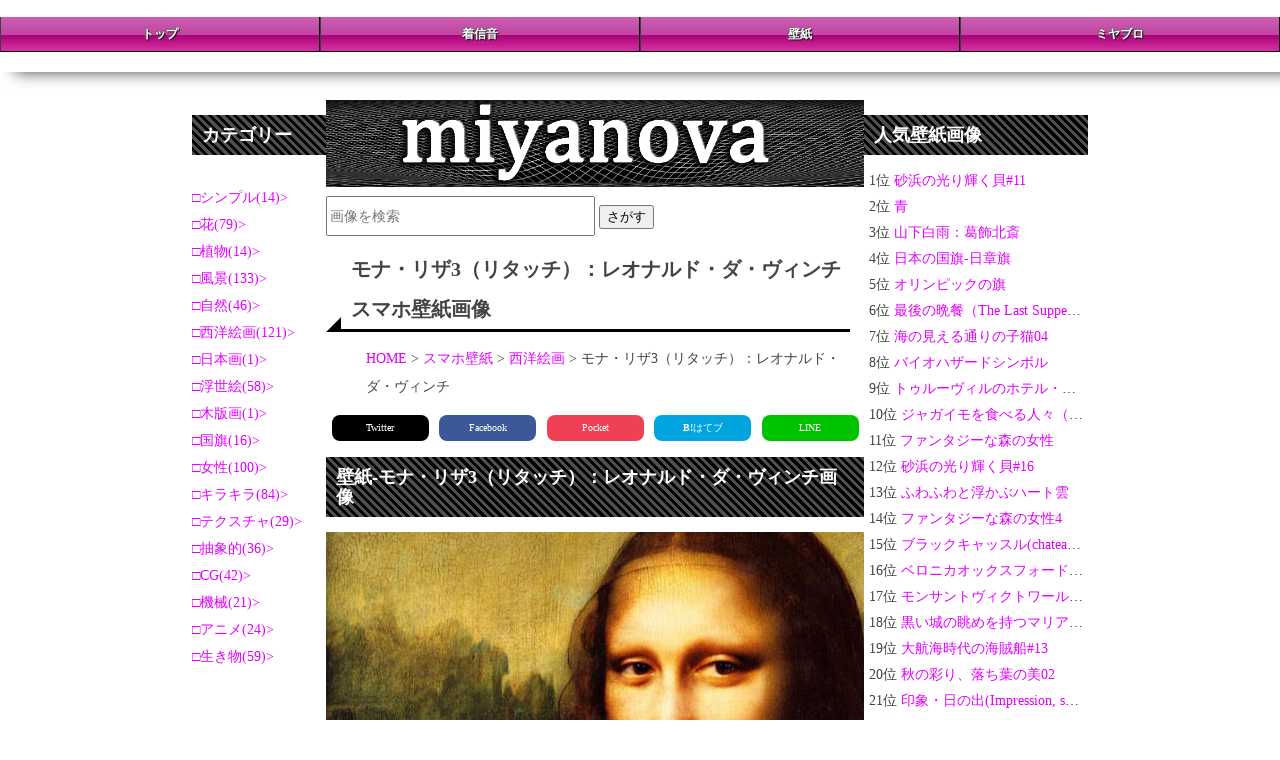

--- FILE ---
content_type: text/html; charset=UTF-8
request_url: https://wallpapers.miyanova.com/195.html
body_size: 5347
content:
<!DOCTYPE html>
<html lang="ja">
<head>
<meta charset="UTF-8">
<meta name="author" content="ミヤノーヴァ">
<meta name="viewport" content="width=device-width,initial-scale=1.0,minimum-scale=1.0,maximum-scale=1.0,user-scalable=no">
<meta name="google-site-verification" content="xSpwqpK0LKr09zRS5Gw69G8OrQqYqPQ56qkPogXf8YM" />
<link rel="icon" href="https://miyanova.com/img/favicon.ico">
<link href="https://miyanova.com/main.css" rel="stylesheet">
<!-- Google tag (gtag.js) -->
<script async src="https://www.googletagmanager.com/gtag/js?id=G-L63LCZ3G6V"></script>
<script>
  window.dataLayer = window.dataLayer || [];
  function gtag(){dataLayer.push(arguments);}
  gtag('js', new Date());

  gtag('config', 'G-L63LCZ3G6V');
</script>
<script async src="https://pagead2.googlesyndication.com/pagead/js/adsbygoogle.js?client=ca-pub-5183662823086298"
     crossorigin="anonymous"></script>
<link href="https://miyanova.com/style.css" rel="stylesheet">
<meta name="description" content="モナ・リザ3（リタッチ）：レオナルド・ダ・ヴィンチの壁紙画像を配信しています。" />
<title>モナ・リザ3（リタッチ）：レオナルド・ダ・ヴィンチ スマホ壁紙画像195｜ミヤノーヴァ</title>
    <script type="application/ld+json">
    {
      "@context": "https://schema.org/",
      "@type": "ImageObject",
	  "contentUrl": "https://wallpapers.miyanova.com/data/195.jpg",
      "height": 490,
      "width": 871,
      "license": "https://creativecommons.org/licenses/by-nc/4.0/",
	  "acquireLicensePage": "https://miyanova.com/kiyaku.html",
      "creditText": "モナ・リザ3（リタッチ）：レオナルド・ダ・ヴィンチ",
      "description": "ダ・ヴィンチの名画「モナリザ」を現代風に少しレタッチしてみました。。無料のモナ・リザ3（リタッチ）：レオナルド・ダ・ヴィンチ壁紙画像です。",
	  "keywords": ["西洋絵画"],
      "creator": {
        "@type": "Person",
        "name": "miyanova"
       },
	   
      "copyrightNotice": "miyanova"
    }
    </script>

</head>
<body>
<div id="container">
<div id="header">
</div>
  <ul id="menu">
    <li><a href="https://miyanova.com">トップ</a></li>
    <li><a href="https://ringtones.miyanova.com">着信音</a></li>
    <li><a href="https://wallpapers.miyanova.com/">壁紙</a></li>
    <li class="last"><a href="https://miyanova.com/miyablo/">ミヤブロ</a></li>
  </ul>
  <div id="contents">
<div id="wrap">
<div id="main">
<img style="width:100%;" src="/img/top.jpg" alt="ミヤノーヴァ">
<form method="get" action="/">
<input type="search" name="p" size="32" value="" autocomplete="on" placeholder="画像を検索" required>
  <input type="hidden" name="mode" value="kensaku">
  <button type="submit" value="さがす">さがす</button>

</form>
<h1>モナ・リザ3（リタッチ）：レオナルド・ダ・ヴィンチ スマホ壁紙画像</h1>
<nav class="topicpath">
<ol itemscope itemtype="https://schema.org/BreadcrumbList">
<li itemprop="itemListElement" itemscope
itemtype="https://schema.org/ListItem">
<a itemprop="item" href="https://miyanova.com/">
<span itemprop="name">HOME</span></a>
<meta itemprop="position" content="1">
</li>
<li itemprop="itemListElement" itemscope
itemtype="https://schema.org/ListItem">
<a itemprop="item" href="https://wallpapers.miyanova.com/">
<span itemprop="name">スマホ壁紙</span></a>
<meta itemprop="position" content="2">
</li>
<li itemprop="itemListElement" itemscope
itemtype="https://schema.org/ListItem">
<a itemprop="item" href="https://wallpapers.miyanova.com/西洋絵画/0/">
<span itemprop="name">西洋絵画</span></a>
<meta itemprop="position" content="3">
</li>
<li>
<span itemprop="name">モナ・リザ3（リタッチ）：レオナルド・ダ・ヴィンチ</span>
</li>
</ol>
</nav>

	<div class="sns">
	<ul class="clearfix">
		<!--ツイートボタン-->
		<li class="twitter"> 
		<a onclick="window.open('//twitter.com/intent/tweet?url=https://wallpapers.miyanova.com/195.html&amp;text=ダ・ヴィンチの名画「モナリザ」を現代風に少しレタッチしてみました。モナ・リザ3（リタッチ）：レオナルド・ダ・ヴィンチ：壁紙画像&amp;tw_p=tweetbutton', '', 'width=500,height=450'); return false;">
		<i class="fa fa-twitter"></i>
		<span class="snstext">Twitter</span></a>
		</li>

		<!--Facebookボタン-->      
		<li class="facebook">
		<a href="//www.facebook.com/sharer.php?src=bm&amp;u=https://wallpapers.miyanova.com/195.html&amp;t=ダ・ヴィンチの名画「モナリザ」を現代風に少しレタッチしてみました。モナ・リザ3（リタッチ）：レオナルド・ダ・ヴィンチ：壁紙画像" target="_blank">
		<i class="fa fa-facebook"></i>
		<span class="snstext">Facebook</span>
		</a>
		</li>

		<!--ポケットボタン-->      
		<li class="pocket">
		<a onclick="window.open('//getpocket.com/edit?url=https://wallpapers.miyanova.com/195.html&amp;title=ダ・ヴィンチの名画「モナリザ」を現代風に少しレタッチしてみました。モナ・リザ3（リタッチ）：レオナルド・ダ・ヴィンチ：壁紙画像', '', 'width=500,height=350'); return false;">
		<i class="fa fa-get-pocket"></i><span class="snstext">Pocket</span></a></li>

		<!--はてブボタン-->  
		<li class="hatebu">       
			<a href="//b.hatena.ne.jp/entry/https://wallpapers.miyanova.com/195.html" class="hatena-bookmark-button" data-hatena-bookmark-layout="simple" title="ダ・ヴィンチの名画「モナリザ」を現代風に少しレタッチしてみました。モナ・リザ3（リタッチ）：レオナルド・ダ・ヴィンチ：壁紙画像" data-hatena-bookmark-initialized="1">
			<span style="font-weight:bold" class="fa-hatena">B!</span><span class="snstext">はてブ</span>
			</a><script type="text/javascript" src="//b.st-hatena.com/js/bookmark_button.js" charset="utf-8" async="async"></script>

		</li>

		<!--LINEボタン-->   
		<li class="line">
		<a href="//line.me/R/msg/text/?ダ・ヴィンチの名画「モナリザ」を現代風に少しレタッチしてみました。モナ・リザ3（リタッチ）：レオナルド・ダ・ヴィンチ：壁紙画像 https://wallpapers.miyanova.com/195.html" target="_blank">
		<i class="fa fa-comment" aria-hidden="true"></i><span class="snstext">LINE</span></a>
		</li>     
	</ul>
	</div> 
<h2>壁紙-モナ・リザ3（リタッチ）：レオナルド・ダ・ヴィンチ画像</h2>
	<div style="text-align: center;">
	<img src="data/195_600.jpg" alt="無料モナ・リザ3（リタッチ）：レオナルド・ダ・ヴィンチの壁紙" width="600" height="337" />
	</div>
<h3>ダウンロード</h3>
<p style="clear:both;text-align:left;">スマートフォンに限らずパソコンなど様々な用途でご利用ください。</p>
<ul id="download">
  <li><a href="/data/195.jpg" download="モナ・リザ3（リタッチ）：レオナルド・ダ・ヴィンチ.jpg">ファイルサイズ532KB-871×490</a></li>

</ul>
<p style="clear:both;text-align:left;">当サイトのモナ・リザ3（リタッチ）：レオナルド・ダ・ヴィンチは個人利用に限りフリー素材（無料）としてご利用いただけます。</p>
<img src="https://miyanova.com//qr/php/qr_img.php?d=%E3%83%A2%E3%83%8A%E3%83%BB%E3%83%AA%E3%82%B63%EF%BC%88%E3%83%AA%E3%82%BF%E3%83%83%E3%83%81%EF%BC%89%EF%BC%9A%E3%83%AC%E3%82%AA%E3%83%8A%E3%83%AB%E3%83%89%E3%83%BB%E3%83%80%E3%83%BB%E3%83%B4%E3%82%A3%E3%83%B3%E3%83%81-https%3A%2F%2Fwallpapers.miyanova.com%2F195.html&amp;t=P&amp;s=3" width="160" /><br>
<a href="mailto:--@?subject=モナ・リザ3（リタッチ）：レオナルド・ダ・ヴィンチ - ミヤノーヴァ&amp;body=モナ・リザ3（リタッチ）：レオナルド・ダ・ヴィンチ-https://wallpapers.miyanova.com/195.html">メールを送る</a>

<br style="clear:both;">
<h3>モナ・リザ3（リタッチ）：レオナルド・ダ・ヴィンチの関連壁紙画像</h3>
<div class="wrapper-wall">
</div>
</div>
<div id="left_bar">
<h2>カテゴリー</h2>
<div class="submenu2">
<ul>
<li><a href="/シンプル/0/" title="シンプル">シンプル(14)</a></li>

<li><a href="/花/0/" title="花">花(79)</a></li>

<li><a href="/植物/0/" title="植物">植物(14)</a></li>

<li><a href="/風景/0/" title="風景">風景(133)</a></li>

<li><a href="/自然/0/" title="自然">自然(46)</a></li>

<li><a href="/西洋絵画/0/" title="西洋絵画">西洋絵画(121)</a></li>

<li><a href="/日本画/0/" title="日本画">日本画(1)</a></li>

<li><a href="/浮世絵/0/" title="浮世絵">浮世絵(58)</a></li>

<li><a href="/木版画/0/" title="木版画">木版画(1)</a></li>

<li><a href="/国旗/0/" title="国旗">国旗(16)</a></li>

<li><a href="/女性/0/" title="女性">女性(100)</a></li>

<li><a href="/キラキラ/0/" title="キラキラ">キラキラ(84)</a></li>

<li><a href="/テクスチャ/0/" title="テクスチャ">テクスチャ(29)</a></li>

<li><a href="/抽象的/0/" title="抽象的">抽象的(36)</a></li>

<li><a href="/CG/0/" title="CG">CG(42)</a></li>

<li><a href="/機械/0/" title="機械">機械(21)</a></li>

<li><a href="/アニメ/0/" title="アニメ">アニメ(24)</a></li>

<li><a href="/生き物/0/" title="生き物">生き物(59)</a></li>

</ul>
</div>
</div>
</div>

<div id="right_bar">
<div id="rank">
<h2>人気壁紙画像</h2>
<ul>
<li>1位 <a href='https://wallpapers.miyanova.com/744.html'>砂浜の光り輝く貝#11</a></li>
<li>2位 <a href='https://wallpapers.miyanova.com/122.html'>青</a></li>
<li>3位 <a href='https://wallpapers.miyanova.com/140.html'>山下白雨：葛飾北斎</a></li>
<li>4位 <a href='https://wallpapers.miyanova.com/78.html'>日本の国旗-日章旗</a></li>
<li>5位 <a href='https://wallpapers.miyanova.com/125.html'>オリンピックの旗</a></li>
<li>6位 <a href='https://wallpapers.miyanova.com/193.html'>最後の晩餐（The Last Supper）：レオナルド・ダ・ヴィンチ</a></li>
<li>7位 <a href='https://wallpapers.miyanova.com/470.html'>海の見える通りの子猫04</a></li>
<li>8位 <a href='https://wallpapers.miyanova.com/214.html'>バイオハザードシンボル</a></li>
<li>9位 <a href='https://wallpapers.miyanova.com/69.html'>トゥルーヴィルのホテル・デ・ロッシュ・ノワール(Hôtel des roches noires. Trouville)：クロード・モネ</a></li>
<li>10位 <a href='https://wallpapers.miyanova.com/208.html'>ジャガイモを食べる人々（The potato eaters）：フィンセント・ファン・ゴッホ</a></li>
<li>11位 <a href='https://wallpapers.miyanova.com/519.html'>ファンタジーな森の女性</a></li>
<li>12位 <a href='https://wallpapers.miyanova.com/749.html'>砂浜の光り輝く貝#16</a></li>
<li>13位 <a href='https://wallpapers.miyanova.com/528.html'>ふわふわと浮かぶハート雲</a></li>
<li>14位 <a href='https://wallpapers.miyanova.com/522.html'>ファンタジーな森の女性4</a></li>
<li>15位 <a href='https://wallpapers.miyanova.com/50.html'>ブラックキャッスル(chateau noir)：ポール・セザンヌ</a></li>
<li>16位 <a href='https://wallpapers.miyanova.com/118.html'>ベロニカオックスフォードブルー</a></li>
<li>17位 <a href='https://wallpapers.miyanova.com/19.html'>モンサントヴィクトワールとアークリバーバレーの橋（Mont Sainte-Victoire and the Viaduct of the Arc River Valley）：ポール・セザンヌ</a></li>
<li>18位 <a href='https://wallpapers.miyanova.com/39.html'>黒い城の眺めを持つマリアの家(Maison Maria with a View of Château-Noir)：ポール・セザンヌ</a></li>
<li>19位 <a href='https://wallpapers.miyanova.com/655.html'>大航海時代の海賊船#13</a></li>
<li>20位 <a href='https://wallpapers.miyanova.com/262.html'>秋の彩り、落ち葉の美02</a></li>
<li>21位 <a href='https://wallpapers.miyanova.com/70.html'>印象・日の出(Impression, soleil levant)：クロード・モネ</a></li>
<li>22位 <a href='https://wallpapers.miyanova.com/92.html'>モントルグイユ街、1878年パリ万博の祝祭(The Rue Montorgueil in Paris. Celebration of June 30, 1878)：クロード・モネ</a></li>
<li>23位 <a href='https://wallpapers.miyanova.com/508.html'>バラ園の白いバラの美しさ3</a></li>
<li>24位 <a href='https://wallpapers.miyanova.com/54.html'>カーテンのある静物(Still Life with a Curtain)：ポール・セザンヌ</a></li>
<li>25位 <a href='https://wallpapers.miyanova.com/368.html'>炭酸カクテルを見つめる犬 01</a></li>
<li>26位 <a href='https://wallpapers.miyanova.com/178.html'>遠江山中(とおとうみさんちゅう)-富嶽三十六景：葛飾北斎</a></li>
<li>27位 <a href='https://wallpapers.miyanova.com/471.html'>海の見える通りの子猫05</a></li>
<li>28位 <a href='https://wallpapers.miyanova.com/495.html'>抽象的な白色2</a></li>
<li>29位 <a href='https://wallpapers.miyanova.com/457.html'>星々がきらめく夜空4</a></li>
<li>30位 <a href='https://wallpapers.miyanova.com/217.html'>オオアマナ（大甘菜）</a></li>
<li>31位 <a href='https://wallpapers.miyanova.com/583.html'>ガラスでできたハイビスカス＃02</a></li>
<li>32位 <a href='https://wallpapers.miyanova.com/201.html'>ディアナとニンフたち：ヨハネス・フェルメール</a></li>
<li>33位 <a href='https://wallpapers.miyanova.com/707.html'>良い毛並みを持ち、明るくてやさしい性格の猫#12</a></li>
<li>34位 <a href='https://wallpapers.miyanova.com/143.html'>東都駿䑓(とうとするがだい)-富嶽三十六景：葛飾北斎</a></li>
<li>35位 <a href='https://wallpapers.miyanova.com/622.html'>ドリームポップな女性＃12</a></li>
<li>36位 <a href='https://wallpapers.miyanova.com/165.html'>相州江の嶌(そうしゅうえのしま)-富嶽三十六景：葛飾北斎</a></li>
<li>37位 <a href='https://wallpapers.miyanova.com/246.html'>川の流れ</a></li>
<li>38位 <a href='https://wallpapers.miyanova.com/570.html'>夜の黒い帆船#4</a></li>
<li>39位 <a href='https://wallpapers.miyanova.com/186.html'>身延川裏不二(みのぶがわうらふじ)-富嶽三十六景：葛飾北斎</a></li>
<li>40位 <a href='https://wallpapers.miyanova.com/232.html'>葉っぱ</a></li>
<li>41位 <a href='https://wallpapers.miyanova.com/211.html'>ホラティウス兄弟の誓い（Oath of the Horatii）：ジャック＝ルイ・ダヴィッド</a></li>
<li>42位 <a href='https://wallpapers.miyanova.com/204.html'>エジプトへの逃避（The Flight into Egypt）：レンブラント・ファン・レイン</a></li>
<li>43位 <a href='https://wallpapers.miyanova.com/216.html'>牛乳を注ぐ女：ヨハネス・フェルメール</a></li>
<li>44位 <a href='https://wallpapers.miyanova.com/30.html'>ジンジャージャーとナスのある静物(Still Life with a Ginger Jar and Eggplants)：ポール・セザンヌ</a></li>
<li>45位 <a href='https://wallpapers.miyanova.com/108.html'>アイスランドの国旗</a></li>
<li>46位 <a href='https://wallpapers.miyanova.com/509.html'>バラ園の白いバラの美しさ4</a></li>
<li>47位 <a href='https://wallpapers.miyanova.com/724.html'>キラキラな夏色のテクスチャ#8</a></li>
<li>48位 <a href='https://wallpapers.miyanova.com/692.html'>初夏　夏　緑　光　玉ボケ　新緑 #23</a></li>
<li>49位 <a href='https://wallpapers.miyanova.com/190.html'>シンプル ハイビスカスHD-02</a></li>
<li>50位 <a href='https://wallpapers.miyanova.com/224.html'>ピンクムーン《月》2021年4月27日</a></li>
</ul>
</div>

<p><INPUT type="button" onclick="history.back()" value="前に戻る"></p>
</div>
</div>


<div id="footer">
<a href="https://miyanova.com/privacy.html">プライバシーポリシー</a><br>
<a href="https://miyanova.com/kiyaku.html">利用規約</a><br>
<a href="https://miyanova.com/about.html">about</a><br>
Copyright(C)2026 <a href="https://miyanova.com/">ミヤノーヴァ All Rights Reserved.</a>
</div>
</div>
</body>
</html>


--- FILE ---
content_type: text/html; charset=utf-8
request_url: https://www.google.com/recaptcha/api2/aframe
body_size: 264
content:
<!DOCTYPE HTML><html><head><meta http-equiv="content-type" content="text/html; charset=UTF-8"></head><body><script nonce="fhoWBwAieKfbbzaTYUh9aw">/** Anti-fraud and anti-abuse applications only. See google.com/recaptcha */ try{var clients={'sodar':'https://pagead2.googlesyndication.com/pagead/sodar?'};window.addEventListener("message",function(a){try{if(a.source===window.parent){var b=JSON.parse(a.data);var c=clients[b['id']];if(c){var d=document.createElement('img');d.src=c+b['params']+'&rc='+(localStorage.getItem("rc::a")?sessionStorage.getItem("rc::b"):"");window.document.body.appendChild(d);sessionStorage.setItem("rc::e",parseInt(sessionStorage.getItem("rc::e")||0)+1);localStorage.setItem("rc::h",'1768877699396');}}}catch(b){}});window.parent.postMessage("_grecaptcha_ready", "*");}catch(b){}</script></body></html>

--- FILE ---
content_type: text/css
request_url: https://miyanova.com/main.css
body_size: 5167
content:
@charset "utf-8";
body {
	color: #444;
	font-size: 90%;

}
/*リンクカラー*/
a {
	color: #e200ff;
	text-decoration: none;

}
/*カーソルオーバー時のリンクカラー*/
a:hover {
	color: #992991;
	text-decoration: none;
	box-shadow:0px 0px 3px;

}

/*youtube レスポンシブ表示*/
.youtube {
		
  position: relative;
  width: 100%;
  /*padding-top: 56.25%;*/
}
.youtube iframe {
  position: absolute;
  top: 0;
  right: 0;
  width: 60% !important;
  height: auto !important;
float:left;
}

input[type=search] {
    width: 50%;
    height: 40px;
    font-size: 100%;
}
input[type=submit] {
	-webkit-appearance: none;
	display: inline-block;
	padding: 0 10px;
	color: #fff;
	width: 50px;
	height: 40px;
	font-size: 100%;
	vertical-align: top;
	border: none;
	border-radius: 0 5px 5px 0;
	background: #1f76e2;
}

ul {
    display: block;
	list-style-type: none;

    margin-block-start: 1em;
    margin-block-end: 1em;
    margin-inline-start: 0px;
    margin-inline-end: 0px;
    padding-inline-start: 0px;
}

h1 {
	position: relative;
	padding-left: 25px;
	font-size: 20px;
}

h1:before {
position: absolute;
content: '';
bottom: -3px;
left: 0;
width: 0;
height: 0;
border: none;
border-left: solid 15px transparent;
border-bottom: solid 15px rgb(0, 0, 0);
}
h1:after {
position: absolute;
content: '';
bottom: -3px;
left: 13px;
width: 95%;
border-bottom: solid 3px rgb(0, 0, 0);
}
h2 {
	color: #ffffff;
	font-size: 18px;
	line-height: 20px;
	padding: 10px;
	background: repeating-linear-gradient(45deg, #4f4f4f, #4f4f4f 3px, #000000 3px, #000000 6px);
}
h2 img {
width:100%;
}

h3 {

	text-shadow:1px 1px 1px #0B0B0B;
}

h4 {
	font-size: 14px;
	text-shadow:1px 1px 1px #0B0B0B;

}
#left_bar li{
		display: block;
	white-space: nowrap;
	overflow: hidden;
	text-overflow: ellipsis;
	font-size: 95%;
}
#right_bar2{
	text-align: center;
}


/*フッター（最下部のコピーライトなど）---------------------------------------------------------------------------*/
#footer {
	clear: both;
	width: 100%;
	text-align: center;
	padding-top: 1em;
	padding-bottom: 1em;
	background-color: #f1f1f1;
}

/*メインメニュー（ヘッダー下の横並びのメニュー）---------------------------------------------------------------------------*/
#menu {
    display: block;
    width: 100%;
    position: fixed;
    left: 0px;
    top: -15px;
     z-index: 9999;
    text-align: center;
    padding: 0 auto;
    background: #fff;
    padding: 20px 20px;
    box-shadow: 5px 10px 15px -10px;
 }
ul#menu {

	padding-left: 0px;
	width:100%;
	font-size:12px;
}
ul#menu li {
background: rgb(203,96,179); /* Old browsers */
background: -moz-linear-gradient(top, rgba(203,96,179,1) 0%, rgba(193,70,161,1) 50%, rgba(168,0,119,1) 51%, rgba(219,54,164,1) 100%); /* FF3.6-15 */
background: -webkit-linear-gradient(top, rgba(203,96,179,1) 0%,rgba(193,70,161,1) 50%,rgba(168,0,119,1) 51%,rgba(219,54,164,1) 100%); /* Chrome10-25,Safari5.1-6 */
background: linear-gradient(to bottom, rgba(203,96,179,1) 0%,rgba(193,70,161,1) 50%,rgba(168,0,119,1) 51%,rgba(219,54,164,1) 100%); /* W3C, IE10+, FF16+, Chrome26+, Opera12+, Safari7+ */
filter: progid:DXImageTransform.Microsoft.gradient( startColorstr='#cb60b3', endColorstr='#db36a4',GradientType=0 ); /* IE6-9 */	
text-align:center;
	float:left;
	width:25%;

}
ul#menu li a {
	display:block;
	border-right:solid 1px #000;
	border-left:solid 1px #3F3F3F;
	border-bottom:solid 1px #000;
	color:#fff;
	font-weight:bold;
	padding:5px;
	text-shadow:1px 1px 1px #0B0B0B, -1px -1px 1px #6B6B6B;
}
ul#menu a:hover {
/* Permalink - use to edit and share this gradient: http://colorzilla.com/gradient-editor/#db36a4+0,a80077+50,c146a1+52,cb60b3+99 */
background: rgb(219,54,164); /* Old browsers */
background: -moz-linear-gradient(top, rgba(219,54,164,1) 0%, rgba(168,0,119,1) 50%, rgba(193,70,161,1) 52%, rgba(203,96,179,1) 99%); /* FF3.6-15 */
background: -webkit-linear-gradient(top, rgba(219,54,164,1) 0%,rgba(168,0,119,1) 50%,rgba(193,70,161,1) 52%,rgba(203,96,179,1) 99%); /* Chrome10-25,Safari5.1-6 */
background: linear-gradient(to bottom, rgba(219,54,164,1) 0%,rgba(168,0,119,1) 50%,rgba(193,70,161,1) 52%,rgba(203,96,179,1) 99%); /* W3C, IE10+, FF16+, Chrome26+, Opera12+, Safari7+ */
filter: progid:DXImageTransform.Microsoft.gradient( startColorstr='#db36a4', endColorstr='#cb60b3',GradientType=0 ); /* IE6-9 */
}
ul#menu li.last {
	margin-right: 0;

}

/*サブメニュー---------------*/
#main .submenu ul {
	margin: 0;
	padding: 0;
	list-style: none;
	clear;both;
}
#main .submenu li {
	display: inline;
	padding: 0;
	margin: 0;
	float: left;
	width: 33.33%;
}
#main .submenu li a {
	display: block;
	-moz-border-radius:10px;
	-webkit-border-radius:10px;
	border-radius:10px;
	border: 1px solid #ccc;
	background-color: #fff;
	padding: 1px;
	text-decoration: none;
	margin: 5px;
	text-align: center;
	font-size: 80%;
}
#main .submenu li a:hover {
}

.submenu2 {
    display: grid;
    gap: 1px;
    grid-template-columns: repeat(auto-fit, minmax(150px, 1fr));
}
.submenu2 a::before{
	content:"□";
}
.submenu2 a::after{
	content:">";
}

/*ランキング*/
#rank {

}

#rank li{
	display: block;
	white-space: nowrap;
	overflow: hidden;
	text-overflow: ellipsis;
	margin: 5px;
	line-height:150%;
	border: 0px solid #ccc;
}

/*ページ送りタグ*/
#main ul.menu2 {
	text-align: center;
	clear:both;
}
#main ul.menu2 li {
	display: inline;
	margin: 0 auto;
	padding: 2px;
}
#main ul.menu2 li span, #main ul.menu2 li a {
	display: inline-block;
	padding: 1px 8px;
	border: 1px solid #aaa;
	text-decoration: none;
	vertical-align: middle;
	border-radius:20px;
}
#main ul.menu2 li a:hover {

}


/*着信音用メインアイテムの表示---------------------------------------------------------------------------*/
.wrapper {
	display: grid;
	gap: 5px;
	grid-template-columns: repeat(auto-fit, minmax(300px, 1fr));
}
.title2-container {
	display: grid;
	grid-template-columns: 60px 0fr 1fr;
	grid-template-rows: 60px 0fr 0fr 0fr;
	gap: 0px 0px;
	grid-auto-flow: row;
	grid-template-areas:
		"button2 title2 title2 "
		"tagu2 tagu2 tagu2"
		"text2 text2 text2"
		"accordion accordion accordion";
	box-shadow: 4px 4px 10px 0px;
	border-radius: 10px;
	margin: 1px;
	padding: 5px;
}

.title2 {
	grid-area: title2;
	background: #fdf8ff;
	font-size:90%;			
	padding:0;
     overflow: hidden;
    text-overflow: ellipsis;
}
.title2 h3{
    overflow: hidden;
    text-overflow: ellipsis;
    white-space: nowrap;
}
.button2 {
	grid-area: button2; 
	background: #a965ca;
	}

.text2 {
	grid-area: text2;
	/* font-size: 90%; */
}

.tagu2 {
	grid-area: tagu2;
	text-align: right;
	}
.tagu2 a{
	grid-area: tagu2;
	border: 1px solid #fac7ff;
	border-radius: 10px;
	padding:1px
}
.accordion {
	grid-area:accordion;
	margin-left: 50px;
	/* max-width: 60vw; */
}
.toggle {
  display: none;
}
.option {
  position: relative;
  /* margin-bottom: 1em; */
}
.dlbutton, .content {
  -webkit-backface-visibility: hidden;
  /* backface-visibility: hidden; */
  transform: translateZ(0);
  transition: all 0.3s;
}
.dlbutton {
  border: solid 1px #ccc;
  /* padding: 1em; */
  display: block;
  color: #333;
  font-weight: bold;
}
.dlbutton::after, .dlbutton::before {
  content: "";
  position: absolute;
  right: 1.25em;
  top: 0.7em;
  width: 2px;
  height: 0.75em;
  background-color: #999;
  transition: all 0.3s;
}
.dlbutton::after {
  transform: rotate(90deg);
}
.content {
  max-height: 0;
  overflow: hidden;
}
.content p {
  margin: 0;
  padding: 0.5em 1em 1em;
  font-size: 0.9em;
  line-height: 1.5;
}
.toggle:checked + .dlbutton + .content {
  max-height: 500px;
  transition: all 1.5s;
}
.toggle:checked + .dlbutton::before {
  transform: rotate(90deg) !important;
}

/*壁紙用メインアイテムの表示---------------------------------------------------------------------------*/
.wrapper-wall {
	display: grid;
	gap: 5px;
	grid-template-columns: repeat(auto-fit, minmax(150px, 1fr));
}
.wall-container {
	/* display: grid; */
	grid-template-columns: auto 1fr 1fr;
	/* grid-template-rows: 1fr 0fr 0fr; */
	/* gap: 0px 0px; */
	/* grid-auto-flow: row; */
	/* grid-template-areas:
		"button233"
		"title23"
		"tagu23"; */
	box-shadow: 2px 2px 20px 0px;
	/* border-radius: 10px; */
	margin: 1px;
	padding: 5px;
}

.title23 {
	grid-area: title23;
	background: #fdf8ff;
	font-size:90%;
	padding:0;
	/* overflow: scroll; */
	text-overflow: ellipsis;
	/* z-index: 1; */
}
.title23 h3{
    overflow: hidden;
    text-overflow: ellipsis;
    white-space: nowrap;
}
.button23 {
	grid-area: button23;
	/* background: #a965ca; */
	}

.text23 {
	grid-area: text23;
	/* font-size: 90%; */
}

.tagu23 {
	grid-area: tagu2;
	text-align: right;
	}
.tagu23 a{
	grid-area: tagu23;
	/* border: 1px solid #fac7ff; */
	border-radius: 10px;
	padding:1px;
	background-color: white;
}

/*------------------------------------------------------------------------------*/
/* ボタン */
.css-button-shadow-border--grey {
  min-width: 130px;
  height: 40px;
  color: #fff;
  padding: 5px 10px;
  font-weight: bold;
  cursor: pointer;
  transition: all 0.3s ease;
  position: relative;
  display: inline-block;
  outline: none;
  border-radius: 5px;
  border: none;
  box-shadow:inset 2px 2px 2px 0px rgba(255,255,255,.5), 7px 7px 20px 0px rgba(0,0,0,.1), 4px 4px 5px 0px rgba(0,0,0,.1);
  background: #495057;
}
.css-button-shadow-border--grey:hover {
  background-color: #6c757d;
}
.css-button-shadow-border--grey:active {
  top: 2px;
}

.button {
  display: block;
  max-width: 150px;
  padding: 5px;
margin: 20px;
}

/*タグ*/
#main .tag ul {
	margin-left: 50px;
	padding: 0;
	list-style: none;
}
#main .tag li {
	display: inline;
	float: left;
}
#main .tag li a {
	display: block;

	padding: 1px;
	text-decoration: none;
	margin: 1px;
	text-align: center;
	font-size: 70%;
}
#main .tag li a:hover {

}

/*ダウンロードタグ---------------------------------------------------------------------------*/
#download {
  display: grid;
  gap: 1px;
  grid-template-columns: repeat(auto-fit, minmax(50px, 1fr));
  margin: 1px;
}
#download li {


}
#download li a {
	text-align: center;
	display: inline-block;
	padding: 0.5em 0px;
	text-decoration: none;
	background: #668ad8;
	/*ボタン色*/
	color: #ffffff;
	/*ボタン色と同じに*/
	box-shadow: 0px 2px 2px rgba(0, 0, 0, 0.29);
	border-bottom: solid 3px #627295;
	border-radius: 3px;/*角の丸み*/
	font-weight: bold;
	text-shadow: -1px -1px rgba(255, 255, 255, 0.44), 1px 1px rgba(0, 0, 0, 0.38);
	width: 100%;
	/* float:left; */
	}


/*中央ブロック内の「What's New」部分---------------------------------------------------------------------------*/
#main dl.new {
	height: 250px;		/*What's Newボックスの高さ*/
	overflow: auto;		/*この設定でiframe風に見える*/
	margin-right: auto;
	margin-left: auto;
	border: 1px solid #cccccc;	/*What's Newのフチのライン*/
	margin-bottom: 1em;
	width: 98%;
}
#main dl.new dt {
	float: left;		/*日付を左よせする*/
}
#main dl.new dd {
	border-bottom: 1px solid #cccccc;	/*日付ごとに入る下線*/
	padding-left: 1em;	/*日付が入る分のスペースを空ける*/
}
#main div.left_bar {
	width: 100%;

	-moz-border-radius:5px;
	-webkit-border-radius:5px;
	border-radius:5px;
}


.audiojs audio {
	position: absolute;
}
.audiojs {
	width: 100%;
	height: 100px;
	background: #fff;
	overflow: hidden;
	font-size: 16px;
	box-shadow: 1px 1px 8px rgba(0, 0, 0, 0.3);

}
.audiojs .play-pause {
	width: 100px;
	height: 100px;
	padding: 4px 6px;
	margin: 0px;
	float: left;
	overflow: hidden;
	border-right: 1px solid #ccc;
}

.audiojs p {
	display: none;
	width: 100px;
	height: 100px;
	margin: 0px;
	cursor: pointer;
}
.audiojs .play {
	width: 100px;
}
.audiojs img {
	display: block;
}
.audiojs .scrubber {
	position: relative;
	float: left;
	width: 50%;
	background: #5a5a5a;
	height: 30px;
	margin: 10px;
	border-top: 1px solid #3f3f3f;
	border-left: 0px;
	border-bottom: 0px;
	overflow: hidden;
}
.audiojs .progress {
	position: absolute;
	top: 0px;
	left: 0px;
	height: 30px;
	width: 0px;
	background: #ccc;
	z-index: 1;
	background-image: -webkit-gradient(linear, left top, left bottom, color-stop(0, #ccc), color-stop(0.5, #ddd), color-stop(0.51, #ccc), color-stop(1, #ccc));
	background-image: -moz-linear-gradient(center top, #ccc 0%, #ddd 50%, #ccc 51%, #ccc 100%);
}
.audiojs .loaded {
	position: absolute;
	top: 0px;
	left: 0px;
	height: 30px;
	width: 0px;
	background: #000;
	background-image: -webkit-gradient(linear, left top, left bottom, color-stop(0, #222), color-stop(0.5, #333), color-stop(0.51, #222), color-stop(1, #222));
	background-image: -moz-linear-gradient(center top, #222 0%, #333 50%, #222 51%, #222 100%);
}
.audiojs .time {
	float: left;
	height: 36px;
	line-height: 36px;
	margin: 0px 0px 0px 6px;
	padding: 0px 6px 0px 12px;
	border-left: 0px solid #000;
	color: #000;
	text-shadow: 1px 1px 0px rgba(0, 0, 0,1);
}
.audiojs .time em {
	padding: 0px 2px 0px 0px;
	color: #444;
	font-style: normal;
}
.audiojs .time strong {
	padding: 0px 0px 0px 0px;
	font-weight: normal;
	text-shadow: 1px 1px 0px rgba(0, 0, 0,1);
}
.audiojs .error-message {
	float: left;
	display: none;
	margin: 0px 10px;
	height: 36px;
	width: 100%;
	overflow: hidden;
	line-height: 36px;
	white-space: nowrap;
	color: #444;
	text-overflow: ellipsis;
	-o-text-overflow: ellipsis;
	-icab-text-overflow: ellipsis;
	-khtml-text-overflow: ellipsis;
	-moz-text-overflow: ellipsis;
	-webkit-text-overflow: ellipsis;
}
.audiojs .error-message a {
	color: #eee;
	text-decoration: none;
	padding-bottom: 1px;
	border-bottom: 1px solid #999;
	white-space: wrap;
}
.audiojs .play {
	background: url(https://ringtones.miyanova.com/img/play.png) 0px 0px no-repeat;
}
.audiojs .loading {
	background: url(https://ringtones.miyanova.com/img/play.png) 0px 0px no-repeat;
}
.audiojs .error {
	background: url(https://ringtones.miyanova.com/img/play.png) 0px 0px no-repeat;
}
.audiojs .pause {
	background: url(https://ringtones.miyanova.com/img/pause.png) 0px 0px no-repeat;
}
.playing .play, .playing .loading, .playing .error {
	display: none;
}
.playing .pause {
	display: block;
}
.loading .play, .loading .pause, .loading .error {
	display: none;
}
.loading .loading {
	display: block;
}
.error .time, .error .play, .error .pause, .error .scrubber, .error .loading {
	display: none;
}
.error .error {
	display: block;
}
.error .play-pause p {
	cursor: auto;
}
.error .error-message {
	display: block;
}


.sns ul {
 overflow: hidden;
 margin: 0;
 padding: 0;
 	font-size: 70%;

}
.sns li {
 float: left;
 width: 20%;
 list-style: none;
 padding: 1px 1%;
 box-sizing: border-box;
 
}
.sns li > a {
 padding: 3px 0;
 display: block;
 text-align: center;
 color: #fff;
 border-radius: 8px;
 text-decoration: none;
}
.sns li > a:hover {
 cursor: pointer;
}
.sns li.twitter > a {
 background-color: #000;
}
.sns li.facebook > a {
 background-color: #3b5998;
}
.sns li.googleplus > a {
 background-color: #dd4b39;
}
.sns li.pocket > a {
 background-color: #ef4056;
}
.sns li.hatebu > a {
 background-color: #00a4de;
}
.sns li.line > a {
 background-color: #00c300;
}

.kanren dl{  
   width : 100%   
}

.kanren dt{
  font-size : 15px;
  font-weight : bold;

  margin-bottom : 10px;
   
  border-bottom-width : 1px;
  border-bottom-style : solid;
  border-bottom-color : #666666;

  border-left-width : 30px;
  border-left-style : solid;
  border-left-color : #666666;

  padding-top : 2px;
  padding-left : 5px;
  padding-bottom : 2px;
}

.kanren dd{  
  font-size : 80%;
  line-height : 1.8;    
  margin-bottom : 20px;    
 
  border-bottom-width : 1px;
  border-bottom-style : solid;
  border-bottom-color : #999999;    

  padding-left : 20px;
  padding-right : 15px;
}
.center{
	 text-align: center;

}
.square_btn{
    display: inline-block;
    text-decoration: none;
    background: #668ad8;/*ボタン色*/
    border-bottom: solid 4px #627295;
    border-radius: 3px;
	width:50%;
	color:#fff;
	text-align: center;
  margin-top : 10px;    

}
.square_btn:active {/*ボタンを押したとき*/
    -ms-transform: translateY(4px);
    -webkit-transform: translateY(4px);
    transform: translateY(4px);/*下に動く*/
    border-bottom: none;/*線を消す*/
}
/*youtube レスポンシブ表示*/
.youtube {
	position: relative;
	width: 100%;
	padding-top: 56.25%;
}
.youtube iframe {
	position: absolute;
	top: 0;
	right: 0;
	width: 100% !important;
	height: 100% !important;
	clear:both;
}

/*トップのカテゴリ レスポンシブ表示*/
.flex_t-box {
  display: grid;
  grid-template-columns: repeat(auto-fit, minmax(300px, 1fr));
  grid-gap: 0.2em;
  padding: 0.1em;
  margin: 0 0 0.5em;
}
.flex_t-item {
    padding: 1px;
    color:  #000;               /* 文字色 */
    margin:  5px;              /* 外側の余白 */
    border-radius:  5px;        /* 角丸指定 */
	box-shadow: 3px 3px 6px -2px #555,3px 3px 8px rgba(255,255,255,0.8) inset;
}
.flex_t-item img{
	width:30%;
	float:right;
	border: 1px solid #ccc;
	padding: 0px;
	margin: 0px;

}
.flex_t-item h3{
	padding: 0px;
	margin: 0px;
	text-shadow: 2px 2px 4px rgba(0,0,0,0.5);
}
.flex_t-item p{
	padding: 0px;
	margin: 0px;
}
/*サブ内メインメニュー---------------------------------------------------------------------------*/
.sub2menu {
   display: grid;
  gap: 2px;
  grid-template-columns: repeat(auto-fit, minmax(120px, 1fr));
	text-align:center;
}

.sub2menu ul {
}

.sub2menu li a {
  display: block;
  border-radius: 1em;
  margin: 0 4px 4px 0;
  padding: 1px 4px;
  box-shadow: 0 2px 4px rgba(0, 0, 0, 0.2), 0 1px 2px 0 rgba(0, 0, 0, 0.2);
  transition-duration: 0.2s;
}

.ellipsis {

    white-space: nowrap;
    overflow: hidden;
    text-overflow: ellipsis;
}




--- FILE ---
content_type: text/css
request_url: https://miyanova.com/style.css
body_size: 1217
content:
@charset "utf-8";
body {
	font-family: "メイリオ", "ＭＳ Ｐゴシック", Osaka, "ヒラギノ角ゴ Pro W3";
	line-height: 2;
	margin: 0px;
	padding: 0px;
	text-align: center;
	background:#fff;
	background-attachment: fixed;
}

/*コンテナー---------------------------------------------------------------------------*/
#container {
	text-align: left;
	width: 70%;
	margin-top: 100px;
	margin-right: auto;
	margin-left: auto;
	



}
/*ヘッダー（ロゴなどが入っている最上段のボックス）---------------------------------------------------------------------------*/
#header {
	width: 100%;
	/*height: 235px;*/
}

#header #logo {
	padding-top: 0px;
}

/*コンテンツボックス---------------------------------------------------------------------------*/
#contents {
	padding-top: 0px;
/* Permalink - use to edit and share this gradient: http://colorzilla.com/gradient-editor/#000000+0,222222+100 */
background: rgb(0,0,0); /* Old browsers */
background: -moz-linear-gradient(top, rgba(0,0,0,1) 0%, rgba(34,34,34,1) 100%); /* FF3.6-15 */
background: -webkit-linear-gradient(top, rgba(0,0,0,1) 0%,rgba(34,34,34,1) 100%); /* Chrome10-25,Safari5.1-6 */
background: linear-gradient(to bottom, rgba(0,0,0,1) 0%,rgba(34,34,34,1) 100%); /* W3C, IE10+, FF16+, Chrome26+, Opera12+, Safari7+ */
filter: progid:DXImageTransform.Microsoft.gradient( startColorstr='#000000', endColorstr='#222222',GradientType=0 ); /* IE6-9 */}



/*個別ページの左右のカラム*/
#right_bar {
	width: 25%;
	float: right;
}

#wrap {
	width: 75%;
	float: left;

}
#left_bar {
	font-size: 100%;
	display: block;
	width: 20%;
	float: left;

}

#left_bar2{
	width: 60%;
	float: left;
}
#right_bar2{
	width: 40%;
	float: right;

}

/*中央ブロック---------------------------------------------------------------------------*/
#main {
	width: 80%;
	float: right;
	background:#fff;

}
#main p {

}
#main img {
	border: none;
	max-width: 100%; 
    height:auto;
}




/*広告アイテムの表示---------------------------------------------------------------------------*/
#main .koukoku {
	padding: 5px;
	overflow: hidden;
	margin-bottom: 20px;
	margin-right: auto;
	margin-left: 20px;
	width: 900px;
	background-color: #fff;
	box-shadow:0px 0px 5px;
	-moz-border-radius:10px;
	-webkit-border-radius:10px;
	border-radius:10px;
	border-left: 15px solid #000;
}


/*パンクズ*/
.topicpath ol li {
        display: inline;
        list-style-type: none;
}

.topicpath ol li:before {
        content: " > ";
}

.topicpath ol li:first-child:before {
        content:"";
}

dl.sample {
    border-bottom:1px solid #ccc;
    border-left:1px solid #ccc;
    border-right:1px solid #ccc;
    background-color:#ddeeff;
    margint:5px;
}
dl.sample dt {
    float:left;
    clear: left;
    width:150px;
    font-weight:bold;
    background-color:#ddeeff;
    border-top:1px solid #ccc;
    padding:5px;
}
dl.sample dd {
    background-color:#ffffff;
    border-top:1px solid #ccc;
    margin-left:110px;  
    padding:5px;
}

